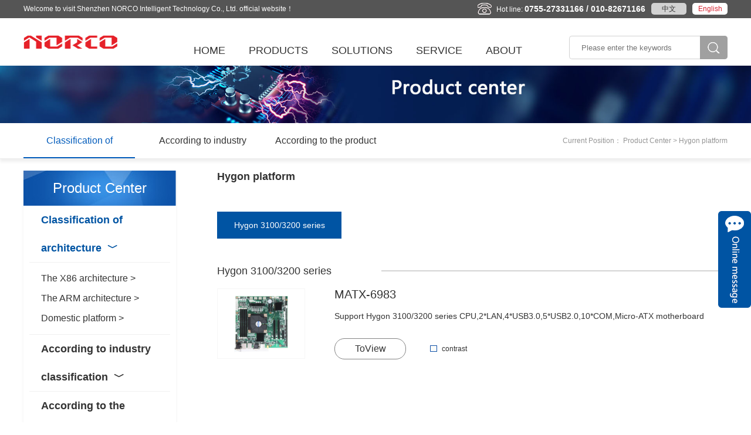

--- FILE ---
content_type: text/html; charset=utf-8
request_url: http://www.norco-group.com/product_list_16_268_270.html
body_size: 5679
content:
<!doctype html>
<html>
<head>
<meta charset="utf-8">
<title>Shenzhen NORCO Intelligent Technology Co., Ltd.</title>
<meta name="keywords" content="Shenzhen NORCO Intelligent Technology Co., Ltd.">
<meta name="description" content="Shenzhen NORCO Intelligent Technology Co., Ltd.">
<meta name="viewport" content="width=device-width, initial-scale=1.0, maximum-scale=1.0, user-scalable=no">
<link rel="stylesheet" type="text/css" href="css/css.css">
<link rel="stylesheet" type="text/css" href="css/swiper.min.css">
</head>

<body id="top">
<div class="icon_top"><a href="#top"><img src="images/top.png"></a></div>
<header>
	<div class="head1">
		<div class="w1200">
			<div class="l">Welcome to visit <span>Shenzhen NORCO Intelligent Technology Co., Ltd. official website！</div>
			<div class="r">
				<div class="tel"><img src="images/index_03.png" />Hot line: <span>0755-27331166 / 010-82671166</span></div>
				<div class="yy">
					<a href="http://www.norco.com.cn/">中文</a>
					<a class="on" href="http://www.norco-group.com/" target="_blank">English</a>
				</div>
			</div>
			<div class="clear"></div>
		</div>
	</div>
	<div class="head2">
		<div class="w1200">
			<div class="logo"><a href="/"><img src="images/logo.png" /></a></div>
			<ul class="menu">
                				<li ><a href="index.html">HOME</a></li>
				<li class="on">
                    					<a href="product.html">PRODUCTS</a>
					<div class="box">
                        						<dl>
                            <a href="product_16.html"><dt><span></span>Classification of architecture</dt></a>
							<dd>
                                								<a href="product_16_19.html#19">The X86 architecture</a>
                                								<a href="product_16_20.html#20">The ARM architecture </a>
                                								<a href="product_16_21.html#21">Domestic platform</a>
                                							</dd>
						</dl>
                        						<dl>
                            <a href="product2_17.html"><dt><span></span>According to industry classification</dt></a>
							<dd>
                                								<a href="product2_17_26.html#26">Smart medical care</a>
                                								<a href="product2_17_27.html#27">Wisdom and retail</a>
                                								<a href="product2_17_28.html#28">Warehousing logistics</a>
                                								<a href="product2_17_30.html#30">Wisdom city</a>
                                								<a href="product2_17_31.html#31">Rail traffic</a>
                                								<a href="product2_17_32.html#32">Lighting project</a>
                                								<a href="product2_17_34.html#34">Network security</a>
                                								<a href="product2_17_22.html#22">Artificial intelligence</a>
                                								<a href="product2_17_33.html#33">Smart grid</a>
                                								<a href="product2_17_23.html#23">Industrial automation</a>
                                								<a href="product2_17_25.html#25">Localization</a>
                                							</dd>
						</dl>
                        						<dl>
                            <a href="product3_18.html"><dt><span></span>According to the product category</dt></a>
							<dd>
                                								<a href="product3_18_35.html#35">The embedded board</a>
                                								<a href="product3_18_37.html#37">System/Machine</a>
                                								<a href="product3_18_49.html#49">Industrial tablet</a>
                                							</dd>
						</dl>
                        					</div>
				</li>
				<li >
                                        <a href="solution.html">SOLUTIONS</a>
					<div class="box">
                        						<dl>
							<dt><a>smart medical care</a></dt>
							<dd>
                                								<a href="solution_detail_65_58.html">In vitro diagnostic</a>
                                								<a href="solution_detail_66_58.html">Medical imaging</a>
                                								<a href="solution_detail_67_58.html">Surgical equipment</a>
                                                                                            </dd>
                        </dl>
                        						<dl>
							<dt><a>Artificial intelligence</a></dt>
							<dd>
                                								<a href="solution_detail_25_24.html">Face recognition</a>
                                								<a href="solution_detail_27_24.html">Drone</a>
                                								<a href="solution_detail_151_24.html">Intelligent robot</a>
                                                                                            </dd>
                        </dl>
                        						<dl>
							<dt><a>Wisdom and retail</a></dt>
							<dd>
                                								<a href="solution_detail_69_59.html">No one restaurant</a>
                                								<a href="solution_detail_73_59.html">The future supermarket</a>
                                								<a href="solution_detail_68_59.html">Self-help vending machine</a>
                                                                                            </dd>
                        </dl>
                        						<dl>
							<dt><a>Warehousing logistics</a></dt>
							<dd>
                                								<a href="solution_detail_71_60.html">Intelligent storage</a>
                                								<a href="solution_detail_70_60.html">Intelligent sorting</a>
                                								<a href="solution_detail_72_60.html">Intelligent express ark</a>
                                                                                            </dd>
                        </dl>
                        						<dl>
							<dt><a>Wisdom city</a></dt>
							<dd>
                                								<a href="solution_detail_80_74.html">Intelligent transportation</a>
                                								<a href="solution_detail_82_74.html">The environmental monitoring</a>
                                								<a href="solution_detail_81_74.html">Peaceful city</a>
                                                                                            </dd>
                        </dl>
                        						<dl>
							<dt><a>Rail traffic</a></dt>
							<dd>
                                								<a href="solution_detail_89_76.html">AFC system</a>
                                								<a href="solution_detail_88_76.html">PIS system</a>
                                                                                            </dd>
                        </dl>
                        						<dl>
							<dt><a>Lighting project</a></dt>
							<dd>
                                								<a href="solution_detail_95_77.html">Light control</a>
                                								<a href="solution_detail_26_77.html">Wisdom light pole</a>
                                                                                            </dd>
                        </dl>
                        						<dl>
							<dt><a>Network security</a></dt>
							<dd>
                                								<a href="solution_detail_92_78.html">Intrusion prevention</a>
                                								<a href="solution_detail_91_78.html">Intelligent gateway</a>
                                                                                            </dd>
                        </dl>
                        						<dl>
							<dt><a>Smart grid</a></dt>
							<dd>
                                								<a href="solution_detail_99_79.html">Intelligent inspection</a>
                                								<a href="solution_detail_98_79.html">Power monitoring</a>
                                								<a href="solution_detail_97_79.html">Intelligence operations</a>
                                                                                            </dd>
                        </dl>
                        						<dl>
							<dt><a>Localization</a></dt>
							<dd>
                                								<a href="solution_detail_90_57.html">E-government system</a>
                                								<a href="solution_detail_63_57.html">The financial system</a>
                                								<a href="solution_detail_61_57.html">Data center</a>
                                                                                            </dd>
                        </dl>
                        						<dl>
							<dt><a>Industrial automation</a></dt>
							<dd>
                                								<a href="solution_detail_148_20.html">Machine vision</a>
                                								<a href="solution_detail_93_20.html">Laser equipment</a>
                                								<a href="solution_detail_22_20.html">Numerical control system</a>
                                                                                                <a class="more" href="solution.html#20">More>></a>
                                                            </dd>
                        </dl>
                        					</div>
				</li>
				<li >
                    					<a href="download.html">SERVICE</a>
					<div class="box">
						<ul>
                            							<li><a href="download.html">Download Center</a></li>
                            							<li><a href="custom.html">Custom Service</a></li>
                                                        <li><a href="http://android1.norco.com.cn:7070/index.php/%E9%A6%96%E9%A1%B5" target="_blank">Product WIKI</a></li>
                            <li><a href="http://android1.norco.com.cn:7071/" target="_blank">Product information back</a></li>
						</ul>
					</div>	
				</li>
				<li >
                    					<a href="about.html">ABOUT</a>
					<div class="box">
						<ul>
                            <li><a href="about.html">Enterprise Profile</a></li>
                            <li><a href="history.html">History</a></li>
                            <li><a href="honor.html">Enterprise Honor</a></li>
                            <li><a href="culture.html">Enterprise Culture</a></li>
                            <li><a href="trademark.html">Trademarks</a></li>
                            <li><a href="contact.html">Contact</a></li>
                            <li><a href="job.html">Join</a></li>
                        </ul>
					</div>					
				</li>
			</ul>
			<div class="search">
                <form action="search_list.html" method="get">
                    <input type="text" name="search" value="" placeholder="Please enter the keywords" />
                    <button type="submit"><img src="images/index_10.jpg" /></button>
                </form>
			</div>
			
			<div class="phone_menu_trigger">
				<div></div>
				<div></div>
				<div></div>
			</div>
			<ul class="phone_menu" style="display: none;">
				<li><a href="/">HOME</a></li>
				<li class="MpNav">
					<a>PRODUCTS</a>
					<ul class="phone_menu_tab">
												<li>
							<a>Classification of architecture</a>
							<div>
																<a href="product_16_19.html#19">The X86 architecture ></a>
                                								<a href="product_16_20.html#20">The ARM architecture  ></a>
                                								<a href="product_16_21.html#21">Domestic platform ></a>
                                							</div>
						</li>
												<li>
							<a>According to industry classification</a>
							<div>
																<a href="product2_17_26.html#26">Smart medical care </a>
                                								<a href="product2_17_27.html#27">Wisdom and retail </a>
                                								<a href="product2_17_28.html#28">Warehousing logistics </a>
                                								<a href="product2_17_30.html#30">Wisdom city </a>
                                								<a href="product2_17_31.html#31">Rail traffic </a>
                                								<a href="product2_17_32.html#32">Lighting project </a>
                                								<a href="product2_17_34.html#34">Network security </a>
                                								<a href="product2_17_22.html#22">Artificial intelligence </a>
                                								<a href="product2_17_33.html#33">Smart grid </a>
                                								<a href="product2_17_23.html#23">Industrial automation </a>
                                								<a href="product2_17_25.html#25">Localization </a>
                                							</div>
						</li>
												<li>
							<a>According to the product category</a>
							<div>
																<a href="product3_18_35.html#35">The embedded board ></a>
                                								<a href="product3_18_37.html#37">System/Machine ></a>
                                								<a href="product3_18_49.html#49">Industrial tablet ></a>
                                							</div>
						</li>
											</ul>
				</li>
				<li class="MpNav">
					<a>SOLUTIONS</a>
					<ul class="phone_menu_tab">
												<li>
							<a href="solution.html#58">smart medical care</a>
							<div>
                                								<a href="solution_detail_65_58.html">In vitro diagnostic</a>
                                								<a href="solution_detail_66_58.html">Medical imaging</a>
                                								<a href="solution_detail_67_58.html">Surgical equipment</a>
                                                            </div>
						</li>
												<li>
							<a href="solution.html#24">Artificial intelligence</a>
							<div>
                                								<a href="solution_detail_25_24.html">Face recognition</a>
                                								<a href="solution_detail_27_24.html">Drone</a>
                                								<a href="solution_detail_151_24.html">Intelligent robot</a>
                                                            </div>
						</li>
												<li>
							<a href="solution.html#59">Wisdom and retail</a>
							<div>
                                								<a href="solution_detail_69_59.html">No one restaurant</a>
                                								<a href="solution_detail_73_59.html">The future supermarket</a>
                                								<a href="solution_detail_68_59.html">Self-help vending machine</a>
                                                            </div>
						</li>
												<li>
							<a href="solution.html#60">Warehousing logistics</a>
							<div>
                                								<a href="solution_detail_71_60.html">Intelligent storage</a>
                                								<a href="solution_detail_70_60.html">Intelligent sorting</a>
                                								<a href="solution_detail_72_60.html">Intelligent express ark</a>
                                                            </div>
						</li>
												<li>
							<a href="solution.html#74">Wisdom city</a>
							<div>
                                								<a href="solution_detail_80_74.html">Intelligent transportation</a>
                                								<a href="solution_detail_82_74.html">The environmental monitoring</a>
                                								<a href="solution_detail_81_74.html">Peaceful city</a>
                                                            </div>
						</li>
												<li>
							<a href="solution.html#76">Rail traffic</a>
							<div>
                                								<a href="solution_detail_89_76.html">AFC system</a>
                                								<a href="solution_detail_88_76.html">PIS system</a>
                                                            </div>
						</li>
												<li>
							<a href="solution.html#77">Lighting project</a>
							<div>
                                								<a href="solution_detail_95_77.html">Light control</a>
                                								<a href="solution_detail_26_77.html">Wisdom light pole</a>
                                                            </div>
						</li>
												<li>
							<a href="solution.html#78">Network security</a>
							<div>
                                								<a href="solution_detail_92_78.html">Intrusion prevention</a>
                                								<a href="solution_detail_91_78.html">Intelligent gateway</a>
                                                            </div>
						</li>
												<li>
							<a href="solution.html#79">Smart grid</a>
							<div>
                                								<a href="solution_detail_99_79.html">Intelligent inspection</a>
                                								<a href="solution_detail_98_79.html">Power monitoring</a>
                                								<a href="solution_detail_97_79.html">Intelligence operations</a>
                                                            </div>
						</li>
												<li>
							<a href="solution.html#57">Localization</a>
							<div>
                                								<a href="solution_detail_90_57.html">E-government system</a>
                                								<a href="solution_detail_63_57.html">The financial system</a>
                                								<a href="solution_detail_61_57.html">Data center</a>
                                                            </div>
						</li>
												<li>
							<a href="solution.html#20">Industrial automation</a>
							<div>
                                								<a href="solution_detail_148_20.html">Machine vision</a>
                                								<a href="solution_detail_93_20.html">Laser equipment</a>
                                								<a href="solution_detail_22_20.html">Numerical control system</a>
                                								<a href="solution_detail_21_20.html">Industrial robot</a>
                                								<a href="solution_detail_23_20.html">Non-standard automation equipment</a>
                                                            </div>
						</li>
											</ul>
				</li>
				<li class="MpNav">
					<a>SERVICE</a>
					<ul class="phone_menu_tab">
												<li>
							<a href="download.html">Download Center</a>
														<div>
								<a href="download.html">Catalogue</a>
								<a href="download2.html">Data Table</a>
								<a href="download3.html">Instructions</a>
							</div>
													</li>
												<li>
							<a href="custom.html">Custom Service</a>
													</li>
											</ul>
				</li>
				<li class="MpNav">
					<a>ABOUT</a>
					<ul class="phone_menu_tab">
						<li><a href="about.html">Enterprise Profile</a></li>
						<li><a href="history.html">History</a></li>
						<li><a href="honor.html">Enterprise Honor</a></li>
						<li><a href="culture.html">Enterprise Culture</a></li>
						<li><a href="trademark.html">Trademarks</a></li>
<!--                        <li><a href="custom.html">定制服务</a></li>-->
                        <li><a href="contact.html">Contact</a></li>
						<li><a href="job.html">Join</a></li>
					</ul>
				</li>
			</ul>
			<div class="clear"></div>
		</div>
	</div>	
</header>
<div class="ny_ban"><img src="upimg/2021091315063684.jpg" /></div>

<div class="ny_lj">
    <input type="hidden" id="refreshed" value="no">
    <div class="w1200">
        		<span>Current Position： Product Center > Hygon platform</span>
		        <ul>
            			<li class='on'><a href="product_16.html">Classification of architecture</a></li>
            			<li ><a href="product2_17.html">According to industry classification</a></li>
            			<li ><a href="product3_18.html">According to the product category</a></li>
            		</ul>	</div>
</div>

<div class="ny_main1 ny_pro2">
	<div class="w1200">
		<div class="l">
						<div class="lm_pro">
				<div class="tit">Product Center</div>
				<div class="box">
                					<dl class='on'>
						<dt>Classification of architecture<span>﹀</span></dt>
						<dd>
                                                            <a href="product_16_19.html#19">The X86 architecture ></a>
                                                            <a href="product_16_20.html#20">The ARM architecture  ></a>
                                                            <a href="product_16_21.html#21">Domestic platform ></a>
                            						</dd>
                    </dl>
                    					<dl >
						<dt>According to industry classification<span>﹀</span></dt>
						<dd>
                                                            <a href="product2_17_26.html#26">Smart medical care ></a>
                                                            <a href="product2_17_27.html#27">Wisdom and retail ></a>
                                                            <a href="product2_17_28.html#28">Warehousing logistics ></a>
                                                            <a href="product2_17_30.html#30">Wisdom city ></a>
                                                            <a href="product2_17_31.html#31">Rail traffic ></a>
                                                            <a href="product2_17_32.html#32">Lighting project ></a>
                                                            <a href="product2_17_34.html#34">Network security ></a>
                                                            <a href="product2_17_22.html#22">Artificial intelligence ></a>
                                                            <a href="product2_17_33.html#33">Smart grid ></a>
                                                            <a href="product2_17_23.html#23">Industrial automation ></a>
                                                            <a href="product2_17_25.html#25">Localization ></a>
                            						</dd>
                    </dl>
                    					<dl >
						<dt>According to the product category<span>﹀</span></dt>
						<dd>
                                                            <a href="product3_18_35.html#35">The embedded board ></a>
                                                            <a href="product3_18_37.html#37">System/Machine ></a>
                                                            <a href="product3_18_49.html#49">Industrial tablet ></a>
                            						</dd>
                    </dl>
                    				</div>
			</div>

            <script type="text/javascript" src="js/jquery-1.8.3.min.js"></script>
            <script>
                $(function (){
                    $('dl dt').each(function (i){
                        $(this).click(function (){
                            $('dl').eq(i).toggleClass('on');
                        });
                    });
                });
            </script>						<div class="l_box1">
<!--				<div class="search">-->
<!--                    <form action="search_list.html" method="get">-->
<!--                        <input type="text" name="search" value="--><!--" placeholder="搜索/快速选型" />-->
<!--                        <button type="submit"><img src="images/product_06.jpg" /></button>-->
<!--                    </form>-->
<!--				</div>-->
                				<div class="img"><a href="product_detail_2.html"><div><img src="upimg/2021110510115947.png" /></div><p>ATX-6991</p></a></div>
				<ul>
                    					<li><a href="product_16.html#19">> The X86 architecture</a></li>
                    					<li><a href="product_16.html#20">> The ARM architecture </a></li>
                    					<li><a href="product_16.html#21">> Domestic platform</a></li>
                    				</ul>
			</div>
            <style>
                .icon_imgs{text-align: center;}
                .icon_imgs .content_lf_msg {background: url(images/msgbg.jpg) 0% 0% no-repeat;margin-right: 30px;}
                .icon_imgs .content_lf_msg, .content_lf_sever {display: inline-block;width: 95px;height: 92px;}
                .icon_imgs .content_lf_sever {background: url(images/severbg.jpg) 0% 0% no-repeat;}
                .icon_imgs ..content_lf_msg, .content_lf_sever {display: inline-block;width: 95px;height: 92px;}
            </style>
            <div class="icon_imgs">
                <div class="content_paddingtop20">
                    <a href="message.html" id="msg" class="content_lf_msg"></a>
                    <a href="custom.html" class="content_lf_sever"></a>
                </div>
            </div>		</div>
        		<div class="r">
			<div class="tit">Hygon platform</div>
			<div class="con"></div>
			<ul class="lm">
                				<li class="on"><a href="product_list_16_268_270.html#270">Hygon 3100/3200 series</a></li>
                			</ul>

			<div class="list">
                				<dl><div class="em"><em id="270"></em></div>
					<dt><span>Hygon 3100/3200 series</span></dt>
                                        <dd>
                        <a href="product_detail_14.html"><div><img src="upimg/2021091015014746.jpg" /></div></a>
                        <a href="product_detail_14.html"><h3 class="pro_tit">MATX-6983</h3></a>
						<p>Support Hygon 3100/3200 series CPU,2*LAN,4*USB3.0,5*USB2.0,10*COM,Micro-ATX motherboard</p>
						<a class="btn" href="product_detail_14.html">ToView</a>
<!--						<a class="btn" target="_blank" href="--><!--">资料下载</a>-->
						<span class="btn2  ids14" data="14">contrast</span>
					</dd>
                    
                </dl>
                			</div>			
		</div>
	</div>
</div>

<div class="ny_pro_contrast">
    <div class="pro_contrast ">
        <div class="tit"><h3>Product Comparison</h3></div>
        <form method="post" action="product_comparison.php">
            <ul class="uls">
                                <div class="btn">
                    <input type="hidden" id="num" value="" />
                    <input type="hidden" id="num1" value="" />
                    <button type="submit">Comparison</button>
                    <p><button type="button" class="close">Hidden</button></p>
                    <p><button type="button" class="empty">Empty</button></p>
                </div>
            </ul>
        </form>
    </div>
</div>


<footer>
    <div class="token"><a href="message.php"><img src="images/token.png" alt=""></a></div>
	<div class="foot1 w1200">
		<dl>
            <dt>Information Center</dt>
            <dd><a href="news_1.html">Company news</a></dd>
            <dd><a href="news_2.html">Industry information</a></dd>
            <dd><a href="http://android1.norco.com.cn:7070/index.php/%E9%A6%96%E9%A1%B5" target="_blank">Product WIKI</a></dd>
            <dd><a href="http://android1.norco.com.cn:7071/" target="_blank">Product information back</a></dd>
		</dl>
		<dl>
            <dt>About</dt>
            <dd><a href="about.html">Enterprise Profile</a></dd>
            <dd><a href="history.html">History</a></dd>
            <dd><a href="honor.html">Enterprise Honor</a></dd>
            <dd><a href="culture.html">Enterprise Culture</a></dd>
            <dd><a href="trademark.html">Trademarks</a></dd>
            <dd><a href="contact.html">Contact</a></dd>
            <dd><a href="job.html">Join</a></dd>
		</dl>
		<dl>
			<dt>Recruit</dt>
            <dd><a href="job.html">Recruitment</a></dd>
		</dl>
		<dl>
			<dt>Contact</dt>
			<dd>
				<p>Sales：0755-27330913 / 010-82671166<br>Fax：0755-27330851<br>Email：support@norco.com.cn<br>Address：6th Fl., Bldg. B, Shum Yip U Centre, Hangcheng Sub-district, Baoan District, Shenzhen, 518126, China</p>
			</dd>
           <dd>
                <div class="wx">Subscription：<img src="upfile/2021061014235440.png"></div>
                <div class="wx">Service No.：<img src="upfile/2021061014235749.png"></div>
            </dd>
		</dl>
		<dl>
			<dt>Marketing network</dt>
			<dd><a href="store.html"><img src="images/index_32.jpg" /></a></dd>
		</dl>
	</div>
	<div class="foot2 w1200">All rights reserved：Shenzhen NORCO Intelligent Technology Co., Ltd. <a href='https://beian.miit.gov.cn/'target="_blank">粤ICP备12027292号</a></div>
</footer>
<div class="f_tel ">
    <ul>
                <li><a href="tel:0755-27331166 ">0755-27331166 </a></li>
                <li><a href="tel: 010-82671166"> 010-82671166</a></li>
            </ul>
</div>
<div class="f_menu">
	<div><a href="index.php"><span><img src="images/f_online01.png" alt="网站首页" />HOME</span></a></div>
	<div><a href="javascript:;" id="tel" ><span><img src="images/f_online02.png" alt="联系我们" />Contact</span></a></div>
	<div><a href="mailto:support@norco.com.cn"><span><img src="images/f_online03.png" alt="发送邮件" />Send E-mail</span></a></div>
</div>




<script type="text/javascript" src="js/jquery-1.8.3.min.js"></script>
<script type="text/javascript" src="js/js.js"></script>
<script type="text/javascript">
	$(function(){
        var e=$("#refreshed");
        if(e.val()=="no") {   //浏览器强制刷新
            e.val('yes');
        }else{
            e.val('no');
            window.top.location.reload(true);
        }

        $('.btn2').click(function(){
			var num=parseInt($('#num').val());
			if(isNaN(num)){num = 0;}
            var num1 = $('#num1').val();
            var pro_id=$(this).attr('data');

            var n=(num1.split(pro_id)).length-1;
            if(n < 1){
                if(num < 3){
                    $('.ny_pro_contrast .pro_contrast').addClass('on');
                    $(this).addClass('on');
                    var img=$(this).parent().find('img').attr('src');
                    var tit=$(this).parent().find('.pro_tit').html();

                    num1 = num1.slice(0,0).concat(pro_id+',',num1);
                    $('#num1').val(num1);
                    num=num+1;
                    $('#num').val(num);
                    $('.ny_pro_contrast ul').prepend('<li id="pro'+pro_id+'"><button type="button" class="bot" ids="'+pro_id+'" style="float: right">x</button><div class="img"><img src="'+img+'" /></div><h3>'+tit+'</h3><input type="hidden" name="pro_id'+num+'" value="'+pro_id+'" /></li>');
                    $.post('session.php',{pro_id:pro_id,img:img,title:tit});
                }else{
                    alert('Select a maximum of three products for comparison');
                }
              }else {
                $(this).removeClass('on');
                let name = $('#pro'+pro_id+' input').attr('name');
                switch (num){
                    case 3:
                        switch (name){
                            case 'pro_id2':
                                $("[name='pro_id3']").attr('name','pro_id2');
                                break;
                            case 'pro_id1':
                                $("[name='pro_id3']").attr('name','pro_id1');
                                break;
                        }
                }
                num = num-1;
                $('#num').val(num);
                let a = num1.replace(pro_id+',','');
                $('#num1').val(a);
                $('#pro'+pro_id).remove();
                $.post('session.php',{pro_id:pro_id,title:'rem'});
            }
		});

        $(".uls").on('click', '.bot', function () {
            let ids = $(this).attr('ids');
            let num1 = $('#num1').val();
            let a = num1.replace(ids+',','');
            let num=parseInt($('#num').val());

            let name = $('#pro'+ids+' input').attr('name');
            switch (num){
                case 3:
                    switch (name){
                        case 'pro_id2':
                            $("[name='pro_id3']").attr('name','pro_id2');
                            break;
                        case 'pro_id1':
                            $("[name='pro_id3']").attr('name','pro_id1');
                            break;
                    }
            }

            num = num-1;
            $('#num').val(num);
            $('#num1').val(a);

            $('#pro'+ids).remove();
            $('.ids'+ids).removeClass('on');
            $.post('session.php',{pro_id:ids,title:'rem'});

        });

        //隐藏
        $('.ny_pro_contrast .close').click(function(){
            // $('.pro_contrast.on').css("bottom","-100px");
            $('.uls').css("display","none");
        });
        //显示
        $('.pro_contrast .tit h3').click(function () {
            // $('.pro_contrast.on').css("bottom","0");
            $('.uls').css("display","block");
        });
        
        $('.empty').click(function () {
            $.post('session.php',{pro_id:99999999999,title:'empty1'},function () {
                alert('Clear success');
                location.reload();
            });
        });
	});
</script>
</body>
</html>
